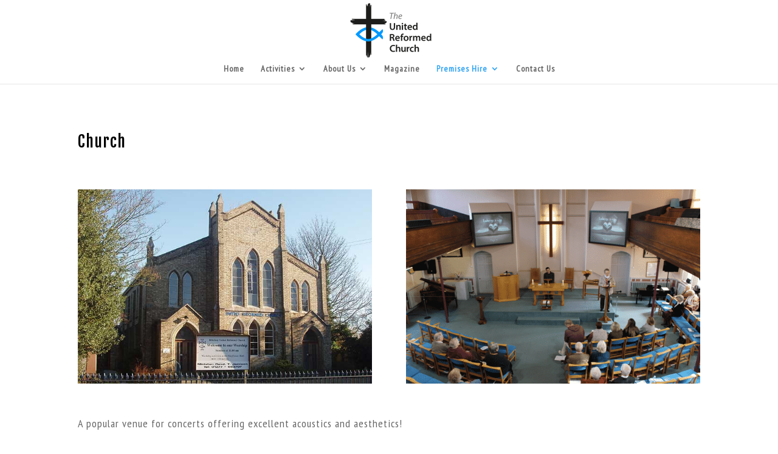

--- FILE ---
content_type: text/html; charset=UTF-8
request_url: http://www.billericayurc.org.uk/church/
body_size: 8192
content:
<!DOCTYPE html>
<html lang="en-GB">
<head>
	<meta charset="UTF-8" />
<meta http-equiv="X-UA-Compatible" content="IE=edge">
<script type="text/javascript">
var gform;gform||(document.addEventListener("gform_main_scripts_loaded",function(){gform.scriptsLoaded=!0}),window.addEventListener("DOMContentLoaded",function(){gform.domLoaded=!0}),gform={domLoaded:!1,scriptsLoaded:!1,initializeOnLoaded:function(o){gform.domLoaded&&gform.scriptsLoaded?o():!gform.domLoaded&&gform.scriptsLoaded?window.addEventListener("DOMContentLoaded",o):document.addEventListener("gform_main_scripts_loaded",o)},hooks:{action:{},filter:{}},addAction:function(o,n,r,t){gform.addHook("action",o,n,r,t)},addFilter:function(o,n,r,t){gform.addHook("filter",o,n,r,t)},doAction:function(o){gform.doHook("action",o,arguments)},applyFilters:function(o){return gform.doHook("filter",o,arguments)},removeAction:function(o,n){gform.removeHook("action",o,n)},removeFilter:function(o,n,r){gform.removeHook("filter",o,n,r)},addHook:function(o,n,r,t,i){null==gform.hooks[o][n]&&(gform.hooks[o][n]=[]);var e=gform.hooks[o][n];null==i&&(i=n+"_"+e.length),gform.hooks[o][n].push({tag:i,callable:r,priority:t=null==t?10:t})},doHook:function(n,o,r){var t;if(r=Array.prototype.slice.call(r,1),null!=gform.hooks[n][o]&&((o=gform.hooks[n][o]).sort(function(o,n){return o.priority-n.priority}),o.forEach(function(o){"function"!=typeof(t=o.callable)&&(t=window[t]),"action"==n?t.apply(null,r):r[0]=t.apply(null,r)})),"filter"==n)return r[0]},removeHook:function(o,n,t,i){var r;null!=gform.hooks[o][n]&&(r=(r=gform.hooks[o][n]).filter(function(o,n,r){return!!(null!=i&&i!=o.tag||null!=t&&t!=o.priority)}),gform.hooks[o][n]=r)}});
</script>

	<link rel="pingback" href="http://www.billericayurc.org.uk/xmlrpc.php" />

	

	<script>var et_site_url='http://www.billericayurc.org.uk';var et_post_id='100';function et_core_page_resource_fallback(a,b){"undefined"===typeof b&&(b=a.sheet.cssRules&&0===a.sheet.cssRules.length);b&&(a.onerror=null,a.onload=null,a.href?a.href=et_site_url+"/?et_core_page_resource="+a.id+et_post_id:a.src&&(a.src=et_site_url+"/?et_core_page_resource="+a.id+et_post_id))}
</script><title>Church - Billericay United Reformed Church</title><link rel="stylesheet" href="http://www.billericayurc.org.uk/wp-content/cache/min/1/43f9ef7d44a5dce1883e3eb4f4f6e4ce.css" media="all" data-minify="1" />
<meta name='robots' content='max-image-preview:large' />

<!-- This site is optimized with the Yoast SEO plugin v12.1 - https://yoast.com/wordpress/plugins/seo/ -->
<link rel="canonical" href="http://www.billericayurc.org.uk/church/" />
<meta property="og:locale" content="en_GB" />
<meta property="og:type" content="article" />
<meta property="og:title" content="Church - Billericay United Reformed Church" />
<meta property="og:url" content="http://www.billericayurc.org.uk/church/" />
<meta property="og:site_name" content="Billericay United Reformed Church" />
<meta property="og:image" content="http://www.billericayurc.org.uk/wp-content/uploads/2016/09/Exterior628x415.jpg" />
<meta property="og:image:width" content="628" />
<meta property="og:image:height" content="415" />
<meta name="twitter:card" content="summary" />
<meta name="twitter:title" content="Church - Billericay United Reformed Church" />
<meta name="twitter:image" content="http://www.billericayurc.org.uk/wp-content/uploads/2016/09/Exterior628x415.jpg" />
<script type='application/ld+json' class='yoast-schema-graph yoast-schema-graph--main'>{"@context":"https://schema.org","@graph":[{"@type":"Organization","@id":"http://www.billericayurc.org.uk/#organization","name":"Billericay URC","url":"http://www.billericayurc.org.uk/","sameAs":[],"logo":{"@type":"ImageObject","@id":"http://www.billericayurc.org.uk/#logo","url":"http://www.billericayurc.org.uk/wp-content/uploads/2017/04/LOGO-URCblue.png","width":663,"height":461,"caption":"Billericay URC"},"image":{"@id":"http://www.billericayurc.org.uk/#logo"}},{"@type":"WebSite","@id":"http://www.billericayurc.org.uk/#website","url":"http://www.billericayurc.org.uk/","name":"Billericay United Reformed Church","publisher":{"@id":"http://www.billericayurc.org.uk/#organization"},"potentialAction":{"@type":"SearchAction","target":"http://www.billericayurc.org.uk/?s={search_term_string}","query-input":"required name=search_term_string"}},{"@type":"ImageObject","@id":"http://www.billericayurc.org.uk/church/#primaryimage","url":"http://www.billericayurc.org.uk/wp-content/uploads/2016/09/Exterior628x415.jpg","width":628,"height":415},{"@type":"WebPage","@id":"http://www.billericayurc.org.uk/church/#webpage","url":"http://www.billericayurc.org.uk/church/","inLanguage":"en-GB","name":"Church - Billericay United Reformed Church","isPartOf":{"@id":"http://www.billericayurc.org.uk/#website"},"primaryImageOfPage":{"@id":"http://www.billericayurc.org.uk/church/#primaryimage"},"datePublished":"2017-04-05T17:55:54+01:00","dateModified":"2021-06-23T19:51:42+01:00"}]}</script>
<!-- / Yoast SEO plugin. -->

<link rel='dns-prefetch' href='//www.google.com' />
<link rel='dns-prefetch' href='//fonts.googleapis.com' />
<link href='https://fonts.gstatic.com' crossorigin rel='preconnect' />
<link rel="alternate" type="application/rss+xml" title="Billericay United Reformed Church &raquo; Feed" href="http://www.billericayurc.org.uk/feed/" />
<link rel="alternate" type="application/rss+xml" title="Billericay United Reformed Church &raquo; Comments Feed" href="http://www.billericayurc.org.uk/comments/feed/" />
<meta content="Billericay URC Child Theme v.1" name="generator"/><style type="text/css">
img.wp-smiley,
img.emoji {
	display: inline !important;
	border: none !important;
	box-shadow: none !important;
	height: 1em !important;
	width: 1em !important;
	margin: 0 .07em !important;
	vertical-align: -0.1em !important;
	background: none !important;
	padding: 0 !important;
}
</style>
	

<link rel='stylesheet' id='divi-fonts-css'  href='http://fonts.googleapis.com/css?family=Open+Sans:300italic,400italic,600italic,700italic,800italic,400,300,600,700,800&#038;subset=latin,latin-ext&#038;display=swap' type='text/css' media='all' />








<script type='text/javascript' src='http://www.billericayurc.org.uk/wp-includes/js/jquery/jquery.min.js?ver=3.6.0' id='jquery-core-js' defer></script>

<script type='text/javascript' defer='defer' src='http://www.billericayurc.org.uk/wp-content/plugins/gravityforms/js/jquery.json.min.js?ver=2.5.16' id='gform_json-js'></script>



<script type='text/javascript' defer='defer' src='https://www.google.com/recaptcha/api.js?hl=en&#038;ver=5.8.12#038;render=explicit' id='gform_recaptcha-js'></script>
<link rel="https://api.w.org/" href="http://www.billericayurc.org.uk/wp-json/" /><link rel="alternate" type="application/json" href="http://www.billericayurc.org.uk/wp-json/wp/v2/pages/100" /><link rel="EditURI" type="application/rsd+xml" title="RSD" href="http://www.billericayurc.org.uk/xmlrpc.php?rsd" />
<link rel="wlwmanifest" type="application/wlwmanifest+xml" href="http://www.billericayurc.org.uk/wp-includes/wlwmanifest.xml" /> 
<meta name="generator" content="WordPress 5.8.12" />
<link rel='shortlink' href='http://www.billericayurc.org.uk/?p=100' />
<script type="text/javascript">
(function(url){
	if(/(?:Chrome\/26\.0\.1410\.63 Safari\/537\.31|WordfenceTestMonBot)/.test(navigator.userAgent)){ return; }
	var addEvent = function(evt, handler) {
		if (window.addEventListener) {
			document.addEventListener(evt, handler, false);
		} else if (window.attachEvent) {
			document.attachEvent('on' + evt, handler);
		}
	};
	var removeEvent = function(evt, handler) {
		if (window.removeEventListener) {
			document.removeEventListener(evt, handler, false);
		} else if (window.detachEvent) {
			document.detachEvent('on' + evt, handler);
		}
	};
	var evts = 'contextmenu dblclick drag dragend dragenter dragleave dragover dragstart drop keydown keypress keyup mousedown mousemove mouseout mouseover mouseup mousewheel scroll'.split(' ');
	var logHuman = function() {
		if (window.wfLogHumanRan) { return; }
		window.wfLogHumanRan = true;
		var wfscr = document.createElement('script');
		wfscr.type = 'text/javascript';
		wfscr.async = true;
		wfscr.src = url + '&r=' + Math.random();
		(document.getElementsByTagName('head')[0]||document.getElementsByTagName('body')[0]).appendChild(wfscr);
		for (var i = 0; i < evts.length; i++) {
			removeEvent(evts[i], logHuman);
		}
	};
	for (var i = 0; i < evts.length; i++) {
		addEvent(evts[i], logHuman);
	}
})('//www.billericayurc.org.uk/?wordfence_lh=1&hid=78442A1987A179734C7540F494768FB7');
</script>


<meta name="viewport" content="width=device-width, initial-scale=1.0, maximum-scale=1.0, user-scalable=0" /><link rel="shortcut icon" href="/wp-content/uploads/2017/04/Favicon-64x64URC-LogoNoBacking.png" /><meta name="google-site-verification" content="MGMuh6D8RlNwl3otpM0FjhrYdsIx5WGX4wMt05GSGig"><noscript><style id="rocket-lazyload-nojs-css">.rll-youtube-player, [data-lazy-src]{display:none !important;}</style></noscript></head>
<body class="page-template-default page page-id-100 et_pb_button_helper_class et_fixed_nav et_show_nav et_hide_fixed_logo et_cover_background et_pb_gutter osx et_pb_gutters3 et_primary_nav_dropdown_animation_fade et_secondary_nav_dropdown_animation_fade et_pb_footer_columns1 et_header_style_centered et_pb_pagebuilder_layout et_full_width_page et_divi_theme et-db et_minified_js et_minified_css">
	<div id="page-container">

	
	
			<header id="main-header" data-height-onload="100">
			<div class="container clearfix et_menu_container">
							<div class="logo_container">
					<span class="logo_helper"></span>
					<a href="http://www.billericayurc.org.uk/">
						<img src="http://www.billericayurc.org.uk/wp-content/uploads/2017/10/URC-LOGO-blue144.png" alt="Billericay United Reformed Church" id="logo" data-height-percentage="100" />
					</a>
				</div>
							<div id="et-top-navigation" data-height="100" data-fixed-height="40">
											<nav id="top-menu-nav">
						<ul id="top-menu" class="nav"><li id="menu-item-117" class="menu-item menu-item-type-post_type menu-item-object-page menu-item-home menu-item-117"><a href="http://www.billericayurc.org.uk/">Home</a></li>
<li id="menu-item-115618" class="menu-item menu-item-type-custom menu-item-object-custom menu-item-has-children menu-item-115618"><a href="#">Activities</a>
<ul class="sub-menu">
	<li id="menu-item-116" class="menu-item menu-item-type-post_type menu-item-object-page menu-item-116"><a href="http://www.billericayurc.org.uk/worship/">Worship</a></li>
	<li id="menu-item-115" class="menu-item menu-item-type-post_type menu-item-object-page menu-item-115"><a href="http://www.billericayurc.org.uk/mayflower-hall-activities/">Mayflower Hall Activities</a></li>
</ul>
</li>
<li id="menu-item-115616" class="menu-item menu-item-type-custom menu-item-object-custom menu-item-has-children menu-item-115616"><a href="#">About Us</a>
<ul class="sub-menu">
	<li id="menu-item-113" class="menu-item menu-item-type-post_type menu-item-object-page menu-item-113"><a href="http://www.billericayurc.org.uk/about-billericay-urc/">About Billericay URC</a></li>
	<li id="menu-item-112" class="menu-item menu-item-type-post_type menu-item-object-page menu-item-112"><a href="http://www.billericayurc.org.uk/history/">History</a></li>
	<li id="menu-item-111" class="menu-item menu-item-type-post_type menu-item-object-page menu-item-111"><a href="http://www.billericayurc.org.uk/good-practice-policies/">Good Practice Policies</a></li>
</ul>
</li>
<li id="menu-item-109" class="menu-item menu-item-type-post_type menu-item-object-page menu-item-109"><a href="http://www.billericayurc.org.uk/magazine/">Magazine</a></li>
<li id="menu-item-115617" class="menu-item menu-item-type-custom menu-item-object-custom current-menu-ancestor current-menu-parent menu-item-has-children menu-item-115617"><a href="#">Premises Hire</a>
<ul class="sub-menu">
	<li id="menu-item-108" class="menu-item menu-item-type-post_type menu-item-object-page menu-item-108"><a href="http://www.billericayurc.org.uk/mayflower-hall/">Mayflower Hall</a></li>
	<li id="menu-item-107" class="menu-item menu-item-type-post_type menu-item-object-page menu-item-107"><a href="http://www.billericayurc.org.uk/kathleen-martin-room/">The Kathleen Martin Room</a></li>
	<li id="menu-item-106" class="menu-item menu-item-type-post_type menu-item-object-page current-menu-item page_item page-item-100 current_page_item menu-item-106"><a href="http://www.billericayurc.org.uk/church/" aria-current="page">Church</a></li>
</ul>
</li>
<li id="menu-item-104" class="menu-item menu-item-type-post_type menu-item-object-page menu-item-104"><a href="http://www.billericayurc.org.uk/contact-us/">Contact Us</a></li>
</ul>						</nav>
					
					
					
					
					<div id="et_mobile_nav_menu">
				<div class="mobile_nav closed">
					<span class="select_page">Select Page</span>
					<span class="mobile_menu_bar mobile_menu_bar_toggle"></span>
				</div>
			</div>				</div> <!-- #et-top-navigation -->
			</div> <!-- .container -->
			<div class="et_search_outer">
				<div class="container et_search_form_container">
					<form role="search" method="get" class="et-search-form" action="http://www.billericayurc.org.uk/">
					<input type="search" class="et-search-field" placeholder="Search &hellip;" value="" name="s" title="Search for:" />					</form>
					<span class="et_close_search_field"></span>
				</div>
			</div>
		</header> <!-- #main-header -->
			<div id="et-main-area">
	
<div id="main-content">


			
				<article id="post-100" class="post-100 page type-page status-publish has-post-thumbnail hentry">

				
					<div class="entry-content">
					<div id="et-boc" class="et-boc">
			
			<div class="et_builder_inner_content et_pb_gutters3"><div class="et_pb_section et_pb_section_0 et_section_regular">
				
				
				
				
					<div class="et_pb_row et_pb_row_0">
				<div class="et_pb_column et_pb_column_4_4 et_pb_column_0    et_pb_css_mix_blend_mode_passthrough et-last-child">
				
				
				<div class="et_pb_module et_pb_post_title et_pb_post_title_0 et_pb_bg_layout_light  et_pb_text_align_left"  >
				
				
				
				<div class="et_pb_title_container">
					<h1 class="entry-title">Church</h1>
				</div>
				
			</div>
			</div> <!-- .et_pb_column -->
				
				
			</div> <!-- .et_pb_row --><div class="et_pb_row et_pb_row_1">
				<div class="et_pb_column et_pb_column_1_2 et_pb_column_1    et_pb_css_mix_blend_mode_passthrough">
				
				
				<div class="et_pb_module et_pb_image et_pb_image_0 et_always_center_on_mobile">
				
				
				<span class="et_pb_image_wrap "><img src="data:image/svg+xml,%3Csvg%20xmlns='http://www.w3.org/2000/svg'%20viewBox='0%200%200%200'%3E%3C/svg%3E" alt="" data-lazy-src="http://www.billericayurc.org.uk/wp-content/uploads/2016/09/Exterior628x415.jpg" /><noscript><img src="http://www.billericayurc.org.uk/wp-content/uploads/2016/09/Exterior628x415.jpg" alt="" /></noscript></span>
			</div>
			</div> <!-- .et_pb_column --><div class="et_pb_column et_pb_column_1_2 et_pb_column_2    et_pb_css_mix_blend_mode_passthrough">
				
				
				<div class="et_pb_module et_pb_image et_pb_image_1 et_always_center_on_mobile">
				
				
				<span class="et_pb_image_wrap "><img src="data:image/svg+xml,%3Csvg%20xmlns='http://www.w3.org/2000/svg'%20viewBox='0%200%200%200'%3E%3C/svg%3E" alt="" data-lazy-src="http://www.billericayurc.org.uk/wp-content/uploads/2016/09/Interior.png" /><noscript><img src="http://www.billericayurc.org.uk/wp-content/uploads/2016/09/Interior.png" alt="" /></noscript></span>
			</div>
			</div> <!-- .et_pb_column -->
				
				
			</div> <!-- .et_pb_row --><div class="et_pb_row et_pb_row_2">
				<div class="et_pb_column et_pb_column_4_4 et_pb_column_3    et_pb_css_mix_blend_mode_passthrough et-last-child">
				
				
				<div class="et_pb_module et_pb_text et_pb_text_0 et_pb_bg_layout_light  et_pb_text_align_left">
				
				
				<div class="et_pb_text_inner">
					<p>
A popular venue for concerts offering excellent acoustics and aesthetics!</p>
				</div>
			</div> <!-- .et_pb_text -->
			</div> <!-- .et_pb_column -->
				
				
			</div> <!-- .et_pb_row --><div class="et_pb_row et_pb_row_3">
				<div class="et_pb_column et_pb_column_4_4 et_pb_column_4    et_pb_css_mix_blend_mode_passthrough et-last-child">
				
				
				<div class="et_pb_module et_pb_text et_pb_text_1 et_pb_bg_layout_light  et_pb_text_align_left">
				
				
				<div class="et_pb_text_inner">
					<h2>Hall &amp; Room Bookings</h2>
<p><span style="font-family: Arial, sans-serif;"><b>Contact by email: bookings@billericayurc.co.uk</b></span></p>
<p> </p>
<p>Or complete the form below:</p>
<p>
                <div class='gf_browser_chrome gform_wrapper gform_legacy_markup_wrapper' id='gform_wrapper_1' ><form method='post' enctype='multipart/form-data'  id='gform_1'  action='/church/' >
                        <div class='gform_body gform-body'><ul id='gform_fields_1' class='gform_fields top_label form_sublabel_below description_below'><li id="field_1_1" class="gfield gfield_contains_required field_sublabel_below field_description_below gfield_visibility_visible" ><label class='gfield_label gfield_label_before_complex'  >Name<span class="gfield_required"><span class="gfield_required gfield_required_asterisk">*</span></span></label><div class='ginput_complex ginput_container no_prefix has_first_name no_middle_name has_last_name no_suffix gf_name_has_2 ginput_container_name' id='input_1_1'>
                            
                            <span id='input_1_1_3_container' class='name_first' >
                                                    <input type='text' name='input_1.3' id='input_1_1_3' value=''   aria-required='true'     />
                                                    <label for='input_1_1_3' >First</label>
                                                </span>
                            
                            <span id='input_1_1_6_container' class='name_last' >
                                                    <input type='text' name='input_1.6' id='input_1_1_6' value=''   aria-required='true'     />
                                                    <label for='input_1_1_6' >Last</label>
                                                </span>
                            
                        </div></li><li id="field_1_2" class="gfield gf_left_half gfield_contains_required field_sublabel_below field_description_below gfield_visibility_visible" ><label class='gfield_label' for='input_1_2' >Phone<span class="gfield_required"><span class="gfield_required gfield_required_asterisk">*</span></span></label><div class='ginput_container ginput_container_phone'><input name='input_2' id='input_1_2' type='text' value='' class='medium'   aria-required="true" aria-invalid="false"   /></div></li><li id="field_1_3" class="gfield gf_right_half field_sublabel_below field_description_below gfield_visibility_visible" ><label class='gfield_label' for='input_1_3' >Email</label><div class='ginput_container ginput_container_email'>
                            <input name='input_3' id='input_1_3' type='text' value='' class='medium'     aria-invalid="false"  />
                        </div></li><li id="field_1_4" class="gfield field_sublabel_below field_description_below gfield_visibility_visible" ><label class='gfield_label' for='input_1_4' >I am interested in booking:</label><div class='ginput_container ginput_container_select'><select name='input_4' id='input_1_4' class='medium gfield_select'     aria-invalid="false" ><option value='The Mayflower Hall' >The Mayflower Hall</option><option value='The Livingstone Room' >The Livingstone Room</option><option value='The Kathleen Martin Hall' >The Kathleen Martin Hall</option><option value='The Church' >The Church</option></select></div></li><li id="field_1_5" class="gfield field_sublabel_below field_description_below gfield_visibility_visible" ><label class='gfield_label' for='input_1_5' >Comments</label><div class='ginput_container ginput_container_textarea'><textarea name='input_5' id='input_1_5' class='textarea medium'      aria-invalid="false"   rows='10' cols='50'></textarea></div></li><li id="field_1_6" class="gfield field_sublabel_below field_description_below gfield_visibility_visible" ><label class='gfield_label' for='input_1_6' >Confirm you&#039;re human...</label><div id='input_1_6' class='ginput_container ginput_recaptcha' data-sitekey='6LduHjcUAAAAAES98K-YZjIi3TwI6brih61DM_pm'  data-theme='light' data-tabindex='0'  data-badge=''></div></li></ul></div>
        <div class='gform_footer top_label'> <input type='submit' id='gform_submit_button_1' class='gform_button button' value='Submit'  onclick='if(window["gf_submitting_1"]){return false;}  window["gf_submitting_1"]=true;  ' onkeypress='if( event.keyCode == 13 ){ if(window["gf_submitting_1"]){return false;} window["gf_submitting_1"]=true;  jQuery("#gform_1").trigger("submit",[true]); }' /> 
            <input type='hidden' class='gform_hidden' name='is_submit_1' value='1' />
            <input type='hidden' class='gform_hidden' name='gform_submit' value='1' />
            
            <input type='hidden' class='gform_hidden' name='gform_unique_id' value='' />
            <input type='hidden' class='gform_hidden' name='state_1' value='WyJbXSIsIjAyZDNiMDc5Y2ViMTVmNzI4Nzk3Yjg0MDVjNjFhYTU1Il0=' />
            <input type='hidden' class='gform_hidden' name='gform_target_page_number_1' id='gform_target_page_number_1' value='0' />
            <input type='hidden' class='gform_hidden' name='gform_source_page_number_1' id='gform_source_page_number_1' value='1' />
            <input type='hidden' name='gform_field_values' value='' />
            
        </div>
                        </form>
                        </div></p>
				</div>
			</div> <!-- .et_pb_text -->
			</div> <!-- .et_pb_column -->
				
				
			</div> <!-- .et_pb_row -->
				
				
			</div> <!-- .et_pb_section -->			</div>
			
		</div>					</div> <!-- .entry-content -->

				
				</article> <!-- .et_pb_post -->

			

</div> <!-- #main-content -->


			<footer id="main-footer">
				

		
				<div id="et-footer-nav">
					<div class="container">
						<ul id="menu-footer-menu" class="bottom-nav"><li id="menu-item-115509" class="menu-item menu-item-type-post_type menu-item-object-page menu-item-115509"><a href="http://www.billericayurc.org.uk/terms-conditions/">Terms &#038; Conditions</a></li>
<li id="menu-item-115508" class="menu-item menu-item-type-post_type menu-item-object-page menu-item-115508"><a href="http://www.billericayurc.org.uk/privacy-policy/">Privacy Policy</a></li>
<li id="menu-item-115507" class="menu-item menu-item-type-post_type menu-item-object-page menu-item-115507"><a href="http://www.billericayurc.org.uk/cookie-policy/">Cookie Policy</a></li>
</ul>					</div>
				</div> <!-- #et-footer-nav -->

			
				<div id="footer-bottom">
					<div class="container clearfix">
				<div id="footer-info">
BILLERICAY UNITED REFORM CHURCH IS A CHRISTIAN CHURCH, REGISTERED CHARITY NO. XXXXXX AND HAS A CHILD PROTECTION POLICY<br>
COPYRIGHT © 2024 BILLERICAY URC | DESIGNED BY MAPLE MOON WEB DESIGN INC</div>					</div>	<!-- .container -->
				</div>
			</footer> <!-- #main-footer -->
		</div> <!-- #et-main-area -->


	</div> <!-- #page-container -->

		
	<script type='text/javascript' id='divi-custom-script-js-extra'>
/* <![CDATA[ */
var DIVI = {"item_count":"%d Item","items_count":"%d Items"};
var et_shortcodes_strings = {"previous":"Previous","next":"Next"};
var et_pb_custom = {"ajaxurl":"http:\/\/www.billericayurc.org.uk\/wp-admin\/admin-ajax.php","images_uri":"http:\/\/www.billericayurc.org.uk\/wp-content\/themes\/Divi\/images","builder_images_uri":"http:\/\/www.billericayurc.org.uk\/wp-content\/themes\/Divi\/includes\/builder\/images","et_frontend_nonce":"d9b55a4ad3","subscription_failed":"Please, check the fields below to make sure you entered the correct information.","et_ab_log_nonce":"64aa84a731","fill_message":"Please, fill in the following fields:","contact_error_message":"Please, fix the following errors:","invalid":"Invalid email","captcha":"Captcha","prev":"Prev","previous":"Previous","next":"Next","wrong_captcha":"You entered the wrong number in captcha.","ignore_waypoints":"no","is_divi_theme_used":"1","widget_search_selector":".widget_search","is_ab_testing_active":"","page_id":"100","unique_test_id":"","ab_bounce_rate":"5","is_cache_plugin_active":"yes","is_shortcode_tracking":"","tinymce_uri":""};
var et_pb_box_shadow_elements = [];
/* ]]> */
</script>



<script type='text/javascript' src='http://www.billericayurc.org.uk/wp-includes/js/dist/vendor/wp-polyfill.min.js?ver=3.15.0' id='wp-polyfill-js'></script>

<script type='text/javascript' src='http://www.billericayurc.org.uk/wp-includes/js/dist/hooks.min.js?ver=a7edae857aab69d69fa10d5aef23a5de' id='wp-hooks-js'></script>
<script type='text/javascript' src='http://www.billericayurc.org.uk/wp-includes/js/dist/i18n.min.js?ver=5f1269854226b4dd90450db411a12b79' id='wp-i18n-js'></script>

<script type='text/javascript' id='wp-a11y-js-translations'>
( function( domain, translations ) {
	var localeData = translations.locale_data[ domain ] || translations.locale_data.messages;
	localeData[""].domain = domain;
	wp.i18n.setLocaleData( localeData, domain );
} )( "default", {"translation-revision-date":"2025-10-08 12:56:03+0000","generator":"GlotPress\/4.0.1","domain":"messages","locale_data":{"messages":{"":{"domain":"messages","plural-forms":"nplurals=2; plural=n != 1;","lang":"en_GB"},"Notifications":["Notifications"]}},"comment":{"reference":"wp-includes\/js\/dist\/a11y.js"}} );
</script>




<script>window.lazyLoadOptions={elements_selector:"img[data-lazy-src],.rocket-lazyload,iframe[data-lazy-src]",data_src:"lazy-src",data_srcset:"lazy-srcset",data_sizes:"lazy-sizes",class_loading:"lazyloading",class_loaded:"lazyloaded",threshold:300,callback_loaded:function(element){if(element.tagName==="IFRAME"&&element.dataset.rocketLazyload=="fitvidscompatible"){if(element.classList.contains("lazyloaded")){if(typeof window.jQuery!="undefined"){if(jQuery.fn.fitVids){jQuery(element).parent().fitVids()}}}}}};window.addEventListener('LazyLoad::Initialized',function(e){var lazyLoadInstance=e.detail.instance;if(window.MutationObserver){var observer=new MutationObserver(function(mutations){var image_count=0;var iframe_count=0;var rocketlazy_count=0;mutations.forEach(function(mutation){for(i=0;i<mutation.addedNodes.length;i++){if(typeof mutation.addedNodes[i].getElementsByTagName!=='function'){continue}
if(typeof mutation.addedNodes[i].getElementsByClassName!=='function'){continue}
images=mutation.addedNodes[i].getElementsByTagName('img');is_image=mutation.addedNodes[i].tagName=="IMG";iframes=mutation.addedNodes[i].getElementsByTagName('iframe');is_iframe=mutation.addedNodes[i].tagName=="IFRAME";rocket_lazy=mutation.addedNodes[i].getElementsByClassName('rocket-lazyload');image_count+=images.length;iframe_count+=iframes.length;rocketlazy_count+=rocket_lazy.length;if(is_image){image_count+=1}
if(is_iframe){iframe_count+=1}}});if(image_count>0||iframe_count>0||rocketlazy_count>0){lazyLoadInstance.update()}});var b=document.getElementsByTagName("body")[0];var config={childList:!0,subtree:!0};observer.observe(b,config)}},!1)</script><script data-no-minify="1" async src="http://www.billericayurc.org.uk/wp-content/plugins/wp-rocket/assets/js/lazyload/16.1/lazyload.min.js"></script><script src="http://www.billericayurc.org.uk/wp-content/cache/min/1/da36c464e294788299126f69e564d766.js" data-minify="1" defer></script><script type="text/javascript">window.addEventListener('DOMContentLoaded', function() {
gform.initializeOnLoaded( function() { jQuery(document).on('gform_post_render', function(event, formId, currentPage){if(formId == 1) {} } );jQuery(document).bind('gform_post_conditional_logic', function(event, formId, fields, isInit){} ) } );
});</script><script type="text/javascript">window.addEventListener('DOMContentLoaded', function() {
gform.initializeOnLoaded( function() { jQuery(document).trigger('gform_post_render', [1, 1]) } );
});</script></body>
</html>

<!-- This website is like a Rocket, isn't it? Performance optimized by WP Rocket. Learn more: https://wp-rocket.me -->

--- FILE ---
content_type: text/html; charset=utf-8
request_url: https://www.google.com/recaptcha/api2/anchor?ar=1&k=6LduHjcUAAAAAES98K-YZjIi3TwI6brih61DM_pm&co=aHR0cDovL3d3dy5iaWxsZXJpY2F5dXJjLm9yZy51azo4MA..&hl=en&v=9TiwnJFHeuIw_s0wSd3fiKfN&theme=light&size=normal&anchor-ms=20000&execute-ms=30000&cb=moeaoi92d3s2
body_size: 49160
content:
<!DOCTYPE HTML><html dir="ltr" lang="en"><head><meta http-equiv="Content-Type" content="text/html; charset=UTF-8">
<meta http-equiv="X-UA-Compatible" content="IE=edge">
<title>reCAPTCHA</title>
<style type="text/css">
/* cyrillic-ext */
@font-face {
  font-family: 'Roboto';
  font-style: normal;
  font-weight: 400;
  font-stretch: 100%;
  src: url(//fonts.gstatic.com/s/roboto/v48/KFO7CnqEu92Fr1ME7kSn66aGLdTylUAMa3GUBHMdazTgWw.woff2) format('woff2');
  unicode-range: U+0460-052F, U+1C80-1C8A, U+20B4, U+2DE0-2DFF, U+A640-A69F, U+FE2E-FE2F;
}
/* cyrillic */
@font-face {
  font-family: 'Roboto';
  font-style: normal;
  font-weight: 400;
  font-stretch: 100%;
  src: url(//fonts.gstatic.com/s/roboto/v48/KFO7CnqEu92Fr1ME7kSn66aGLdTylUAMa3iUBHMdazTgWw.woff2) format('woff2');
  unicode-range: U+0301, U+0400-045F, U+0490-0491, U+04B0-04B1, U+2116;
}
/* greek-ext */
@font-face {
  font-family: 'Roboto';
  font-style: normal;
  font-weight: 400;
  font-stretch: 100%;
  src: url(//fonts.gstatic.com/s/roboto/v48/KFO7CnqEu92Fr1ME7kSn66aGLdTylUAMa3CUBHMdazTgWw.woff2) format('woff2');
  unicode-range: U+1F00-1FFF;
}
/* greek */
@font-face {
  font-family: 'Roboto';
  font-style: normal;
  font-weight: 400;
  font-stretch: 100%;
  src: url(//fonts.gstatic.com/s/roboto/v48/KFO7CnqEu92Fr1ME7kSn66aGLdTylUAMa3-UBHMdazTgWw.woff2) format('woff2');
  unicode-range: U+0370-0377, U+037A-037F, U+0384-038A, U+038C, U+038E-03A1, U+03A3-03FF;
}
/* math */
@font-face {
  font-family: 'Roboto';
  font-style: normal;
  font-weight: 400;
  font-stretch: 100%;
  src: url(//fonts.gstatic.com/s/roboto/v48/KFO7CnqEu92Fr1ME7kSn66aGLdTylUAMawCUBHMdazTgWw.woff2) format('woff2');
  unicode-range: U+0302-0303, U+0305, U+0307-0308, U+0310, U+0312, U+0315, U+031A, U+0326-0327, U+032C, U+032F-0330, U+0332-0333, U+0338, U+033A, U+0346, U+034D, U+0391-03A1, U+03A3-03A9, U+03B1-03C9, U+03D1, U+03D5-03D6, U+03F0-03F1, U+03F4-03F5, U+2016-2017, U+2034-2038, U+203C, U+2040, U+2043, U+2047, U+2050, U+2057, U+205F, U+2070-2071, U+2074-208E, U+2090-209C, U+20D0-20DC, U+20E1, U+20E5-20EF, U+2100-2112, U+2114-2115, U+2117-2121, U+2123-214F, U+2190, U+2192, U+2194-21AE, U+21B0-21E5, U+21F1-21F2, U+21F4-2211, U+2213-2214, U+2216-22FF, U+2308-230B, U+2310, U+2319, U+231C-2321, U+2336-237A, U+237C, U+2395, U+239B-23B7, U+23D0, U+23DC-23E1, U+2474-2475, U+25AF, U+25B3, U+25B7, U+25BD, U+25C1, U+25CA, U+25CC, U+25FB, U+266D-266F, U+27C0-27FF, U+2900-2AFF, U+2B0E-2B11, U+2B30-2B4C, U+2BFE, U+3030, U+FF5B, U+FF5D, U+1D400-1D7FF, U+1EE00-1EEFF;
}
/* symbols */
@font-face {
  font-family: 'Roboto';
  font-style: normal;
  font-weight: 400;
  font-stretch: 100%;
  src: url(//fonts.gstatic.com/s/roboto/v48/KFO7CnqEu92Fr1ME7kSn66aGLdTylUAMaxKUBHMdazTgWw.woff2) format('woff2');
  unicode-range: U+0001-000C, U+000E-001F, U+007F-009F, U+20DD-20E0, U+20E2-20E4, U+2150-218F, U+2190, U+2192, U+2194-2199, U+21AF, U+21E6-21F0, U+21F3, U+2218-2219, U+2299, U+22C4-22C6, U+2300-243F, U+2440-244A, U+2460-24FF, U+25A0-27BF, U+2800-28FF, U+2921-2922, U+2981, U+29BF, U+29EB, U+2B00-2BFF, U+4DC0-4DFF, U+FFF9-FFFB, U+10140-1018E, U+10190-1019C, U+101A0, U+101D0-101FD, U+102E0-102FB, U+10E60-10E7E, U+1D2C0-1D2D3, U+1D2E0-1D37F, U+1F000-1F0FF, U+1F100-1F1AD, U+1F1E6-1F1FF, U+1F30D-1F30F, U+1F315, U+1F31C, U+1F31E, U+1F320-1F32C, U+1F336, U+1F378, U+1F37D, U+1F382, U+1F393-1F39F, U+1F3A7-1F3A8, U+1F3AC-1F3AF, U+1F3C2, U+1F3C4-1F3C6, U+1F3CA-1F3CE, U+1F3D4-1F3E0, U+1F3ED, U+1F3F1-1F3F3, U+1F3F5-1F3F7, U+1F408, U+1F415, U+1F41F, U+1F426, U+1F43F, U+1F441-1F442, U+1F444, U+1F446-1F449, U+1F44C-1F44E, U+1F453, U+1F46A, U+1F47D, U+1F4A3, U+1F4B0, U+1F4B3, U+1F4B9, U+1F4BB, U+1F4BF, U+1F4C8-1F4CB, U+1F4D6, U+1F4DA, U+1F4DF, U+1F4E3-1F4E6, U+1F4EA-1F4ED, U+1F4F7, U+1F4F9-1F4FB, U+1F4FD-1F4FE, U+1F503, U+1F507-1F50B, U+1F50D, U+1F512-1F513, U+1F53E-1F54A, U+1F54F-1F5FA, U+1F610, U+1F650-1F67F, U+1F687, U+1F68D, U+1F691, U+1F694, U+1F698, U+1F6AD, U+1F6B2, U+1F6B9-1F6BA, U+1F6BC, U+1F6C6-1F6CF, U+1F6D3-1F6D7, U+1F6E0-1F6EA, U+1F6F0-1F6F3, U+1F6F7-1F6FC, U+1F700-1F7FF, U+1F800-1F80B, U+1F810-1F847, U+1F850-1F859, U+1F860-1F887, U+1F890-1F8AD, U+1F8B0-1F8BB, U+1F8C0-1F8C1, U+1F900-1F90B, U+1F93B, U+1F946, U+1F984, U+1F996, U+1F9E9, U+1FA00-1FA6F, U+1FA70-1FA7C, U+1FA80-1FA89, U+1FA8F-1FAC6, U+1FACE-1FADC, U+1FADF-1FAE9, U+1FAF0-1FAF8, U+1FB00-1FBFF;
}
/* vietnamese */
@font-face {
  font-family: 'Roboto';
  font-style: normal;
  font-weight: 400;
  font-stretch: 100%;
  src: url(//fonts.gstatic.com/s/roboto/v48/KFO7CnqEu92Fr1ME7kSn66aGLdTylUAMa3OUBHMdazTgWw.woff2) format('woff2');
  unicode-range: U+0102-0103, U+0110-0111, U+0128-0129, U+0168-0169, U+01A0-01A1, U+01AF-01B0, U+0300-0301, U+0303-0304, U+0308-0309, U+0323, U+0329, U+1EA0-1EF9, U+20AB;
}
/* latin-ext */
@font-face {
  font-family: 'Roboto';
  font-style: normal;
  font-weight: 400;
  font-stretch: 100%;
  src: url(//fonts.gstatic.com/s/roboto/v48/KFO7CnqEu92Fr1ME7kSn66aGLdTylUAMa3KUBHMdazTgWw.woff2) format('woff2');
  unicode-range: U+0100-02BA, U+02BD-02C5, U+02C7-02CC, U+02CE-02D7, U+02DD-02FF, U+0304, U+0308, U+0329, U+1D00-1DBF, U+1E00-1E9F, U+1EF2-1EFF, U+2020, U+20A0-20AB, U+20AD-20C0, U+2113, U+2C60-2C7F, U+A720-A7FF;
}
/* latin */
@font-face {
  font-family: 'Roboto';
  font-style: normal;
  font-weight: 400;
  font-stretch: 100%;
  src: url(//fonts.gstatic.com/s/roboto/v48/KFO7CnqEu92Fr1ME7kSn66aGLdTylUAMa3yUBHMdazQ.woff2) format('woff2');
  unicode-range: U+0000-00FF, U+0131, U+0152-0153, U+02BB-02BC, U+02C6, U+02DA, U+02DC, U+0304, U+0308, U+0329, U+2000-206F, U+20AC, U+2122, U+2191, U+2193, U+2212, U+2215, U+FEFF, U+FFFD;
}
/* cyrillic-ext */
@font-face {
  font-family: 'Roboto';
  font-style: normal;
  font-weight: 500;
  font-stretch: 100%;
  src: url(//fonts.gstatic.com/s/roboto/v48/KFO7CnqEu92Fr1ME7kSn66aGLdTylUAMa3GUBHMdazTgWw.woff2) format('woff2');
  unicode-range: U+0460-052F, U+1C80-1C8A, U+20B4, U+2DE0-2DFF, U+A640-A69F, U+FE2E-FE2F;
}
/* cyrillic */
@font-face {
  font-family: 'Roboto';
  font-style: normal;
  font-weight: 500;
  font-stretch: 100%;
  src: url(//fonts.gstatic.com/s/roboto/v48/KFO7CnqEu92Fr1ME7kSn66aGLdTylUAMa3iUBHMdazTgWw.woff2) format('woff2');
  unicode-range: U+0301, U+0400-045F, U+0490-0491, U+04B0-04B1, U+2116;
}
/* greek-ext */
@font-face {
  font-family: 'Roboto';
  font-style: normal;
  font-weight: 500;
  font-stretch: 100%;
  src: url(//fonts.gstatic.com/s/roboto/v48/KFO7CnqEu92Fr1ME7kSn66aGLdTylUAMa3CUBHMdazTgWw.woff2) format('woff2');
  unicode-range: U+1F00-1FFF;
}
/* greek */
@font-face {
  font-family: 'Roboto';
  font-style: normal;
  font-weight: 500;
  font-stretch: 100%;
  src: url(//fonts.gstatic.com/s/roboto/v48/KFO7CnqEu92Fr1ME7kSn66aGLdTylUAMa3-UBHMdazTgWw.woff2) format('woff2');
  unicode-range: U+0370-0377, U+037A-037F, U+0384-038A, U+038C, U+038E-03A1, U+03A3-03FF;
}
/* math */
@font-face {
  font-family: 'Roboto';
  font-style: normal;
  font-weight: 500;
  font-stretch: 100%;
  src: url(//fonts.gstatic.com/s/roboto/v48/KFO7CnqEu92Fr1ME7kSn66aGLdTylUAMawCUBHMdazTgWw.woff2) format('woff2');
  unicode-range: U+0302-0303, U+0305, U+0307-0308, U+0310, U+0312, U+0315, U+031A, U+0326-0327, U+032C, U+032F-0330, U+0332-0333, U+0338, U+033A, U+0346, U+034D, U+0391-03A1, U+03A3-03A9, U+03B1-03C9, U+03D1, U+03D5-03D6, U+03F0-03F1, U+03F4-03F5, U+2016-2017, U+2034-2038, U+203C, U+2040, U+2043, U+2047, U+2050, U+2057, U+205F, U+2070-2071, U+2074-208E, U+2090-209C, U+20D0-20DC, U+20E1, U+20E5-20EF, U+2100-2112, U+2114-2115, U+2117-2121, U+2123-214F, U+2190, U+2192, U+2194-21AE, U+21B0-21E5, U+21F1-21F2, U+21F4-2211, U+2213-2214, U+2216-22FF, U+2308-230B, U+2310, U+2319, U+231C-2321, U+2336-237A, U+237C, U+2395, U+239B-23B7, U+23D0, U+23DC-23E1, U+2474-2475, U+25AF, U+25B3, U+25B7, U+25BD, U+25C1, U+25CA, U+25CC, U+25FB, U+266D-266F, U+27C0-27FF, U+2900-2AFF, U+2B0E-2B11, U+2B30-2B4C, U+2BFE, U+3030, U+FF5B, U+FF5D, U+1D400-1D7FF, U+1EE00-1EEFF;
}
/* symbols */
@font-face {
  font-family: 'Roboto';
  font-style: normal;
  font-weight: 500;
  font-stretch: 100%;
  src: url(//fonts.gstatic.com/s/roboto/v48/KFO7CnqEu92Fr1ME7kSn66aGLdTylUAMaxKUBHMdazTgWw.woff2) format('woff2');
  unicode-range: U+0001-000C, U+000E-001F, U+007F-009F, U+20DD-20E0, U+20E2-20E4, U+2150-218F, U+2190, U+2192, U+2194-2199, U+21AF, U+21E6-21F0, U+21F3, U+2218-2219, U+2299, U+22C4-22C6, U+2300-243F, U+2440-244A, U+2460-24FF, U+25A0-27BF, U+2800-28FF, U+2921-2922, U+2981, U+29BF, U+29EB, U+2B00-2BFF, U+4DC0-4DFF, U+FFF9-FFFB, U+10140-1018E, U+10190-1019C, U+101A0, U+101D0-101FD, U+102E0-102FB, U+10E60-10E7E, U+1D2C0-1D2D3, U+1D2E0-1D37F, U+1F000-1F0FF, U+1F100-1F1AD, U+1F1E6-1F1FF, U+1F30D-1F30F, U+1F315, U+1F31C, U+1F31E, U+1F320-1F32C, U+1F336, U+1F378, U+1F37D, U+1F382, U+1F393-1F39F, U+1F3A7-1F3A8, U+1F3AC-1F3AF, U+1F3C2, U+1F3C4-1F3C6, U+1F3CA-1F3CE, U+1F3D4-1F3E0, U+1F3ED, U+1F3F1-1F3F3, U+1F3F5-1F3F7, U+1F408, U+1F415, U+1F41F, U+1F426, U+1F43F, U+1F441-1F442, U+1F444, U+1F446-1F449, U+1F44C-1F44E, U+1F453, U+1F46A, U+1F47D, U+1F4A3, U+1F4B0, U+1F4B3, U+1F4B9, U+1F4BB, U+1F4BF, U+1F4C8-1F4CB, U+1F4D6, U+1F4DA, U+1F4DF, U+1F4E3-1F4E6, U+1F4EA-1F4ED, U+1F4F7, U+1F4F9-1F4FB, U+1F4FD-1F4FE, U+1F503, U+1F507-1F50B, U+1F50D, U+1F512-1F513, U+1F53E-1F54A, U+1F54F-1F5FA, U+1F610, U+1F650-1F67F, U+1F687, U+1F68D, U+1F691, U+1F694, U+1F698, U+1F6AD, U+1F6B2, U+1F6B9-1F6BA, U+1F6BC, U+1F6C6-1F6CF, U+1F6D3-1F6D7, U+1F6E0-1F6EA, U+1F6F0-1F6F3, U+1F6F7-1F6FC, U+1F700-1F7FF, U+1F800-1F80B, U+1F810-1F847, U+1F850-1F859, U+1F860-1F887, U+1F890-1F8AD, U+1F8B0-1F8BB, U+1F8C0-1F8C1, U+1F900-1F90B, U+1F93B, U+1F946, U+1F984, U+1F996, U+1F9E9, U+1FA00-1FA6F, U+1FA70-1FA7C, U+1FA80-1FA89, U+1FA8F-1FAC6, U+1FACE-1FADC, U+1FADF-1FAE9, U+1FAF0-1FAF8, U+1FB00-1FBFF;
}
/* vietnamese */
@font-face {
  font-family: 'Roboto';
  font-style: normal;
  font-weight: 500;
  font-stretch: 100%;
  src: url(//fonts.gstatic.com/s/roboto/v48/KFO7CnqEu92Fr1ME7kSn66aGLdTylUAMa3OUBHMdazTgWw.woff2) format('woff2');
  unicode-range: U+0102-0103, U+0110-0111, U+0128-0129, U+0168-0169, U+01A0-01A1, U+01AF-01B0, U+0300-0301, U+0303-0304, U+0308-0309, U+0323, U+0329, U+1EA0-1EF9, U+20AB;
}
/* latin-ext */
@font-face {
  font-family: 'Roboto';
  font-style: normal;
  font-weight: 500;
  font-stretch: 100%;
  src: url(//fonts.gstatic.com/s/roboto/v48/KFO7CnqEu92Fr1ME7kSn66aGLdTylUAMa3KUBHMdazTgWw.woff2) format('woff2');
  unicode-range: U+0100-02BA, U+02BD-02C5, U+02C7-02CC, U+02CE-02D7, U+02DD-02FF, U+0304, U+0308, U+0329, U+1D00-1DBF, U+1E00-1E9F, U+1EF2-1EFF, U+2020, U+20A0-20AB, U+20AD-20C0, U+2113, U+2C60-2C7F, U+A720-A7FF;
}
/* latin */
@font-face {
  font-family: 'Roboto';
  font-style: normal;
  font-weight: 500;
  font-stretch: 100%;
  src: url(//fonts.gstatic.com/s/roboto/v48/KFO7CnqEu92Fr1ME7kSn66aGLdTylUAMa3yUBHMdazQ.woff2) format('woff2');
  unicode-range: U+0000-00FF, U+0131, U+0152-0153, U+02BB-02BC, U+02C6, U+02DA, U+02DC, U+0304, U+0308, U+0329, U+2000-206F, U+20AC, U+2122, U+2191, U+2193, U+2212, U+2215, U+FEFF, U+FFFD;
}
/* cyrillic-ext */
@font-face {
  font-family: 'Roboto';
  font-style: normal;
  font-weight: 900;
  font-stretch: 100%;
  src: url(//fonts.gstatic.com/s/roboto/v48/KFO7CnqEu92Fr1ME7kSn66aGLdTylUAMa3GUBHMdazTgWw.woff2) format('woff2');
  unicode-range: U+0460-052F, U+1C80-1C8A, U+20B4, U+2DE0-2DFF, U+A640-A69F, U+FE2E-FE2F;
}
/* cyrillic */
@font-face {
  font-family: 'Roboto';
  font-style: normal;
  font-weight: 900;
  font-stretch: 100%;
  src: url(//fonts.gstatic.com/s/roboto/v48/KFO7CnqEu92Fr1ME7kSn66aGLdTylUAMa3iUBHMdazTgWw.woff2) format('woff2');
  unicode-range: U+0301, U+0400-045F, U+0490-0491, U+04B0-04B1, U+2116;
}
/* greek-ext */
@font-face {
  font-family: 'Roboto';
  font-style: normal;
  font-weight: 900;
  font-stretch: 100%;
  src: url(//fonts.gstatic.com/s/roboto/v48/KFO7CnqEu92Fr1ME7kSn66aGLdTylUAMa3CUBHMdazTgWw.woff2) format('woff2');
  unicode-range: U+1F00-1FFF;
}
/* greek */
@font-face {
  font-family: 'Roboto';
  font-style: normal;
  font-weight: 900;
  font-stretch: 100%;
  src: url(//fonts.gstatic.com/s/roboto/v48/KFO7CnqEu92Fr1ME7kSn66aGLdTylUAMa3-UBHMdazTgWw.woff2) format('woff2');
  unicode-range: U+0370-0377, U+037A-037F, U+0384-038A, U+038C, U+038E-03A1, U+03A3-03FF;
}
/* math */
@font-face {
  font-family: 'Roboto';
  font-style: normal;
  font-weight: 900;
  font-stretch: 100%;
  src: url(//fonts.gstatic.com/s/roboto/v48/KFO7CnqEu92Fr1ME7kSn66aGLdTylUAMawCUBHMdazTgWw.woff2) format('woff2');
  unicode-range: U+0302-0303, U+0305, U+0307-0308, U+0310, U+0312, U+0315, U+031A, U+0326-0327, U+032C, U+032F-0330, U+0332-0333, U+0338, U+033A, U+0346, U+034D, U+0391-03A1, U+03A3-03A9, U+03B1-03C9, U+03D1, U+03D5-03D6, U+03F0-03F1, U+03F4-03F5, U+2016-2017, U+2034-2038, U+203C, U+2040, U+2043, U+2047, U+2050, U+2057, U+205F, U+2070-2071, U+2074-208E, U+2090-209C, U+20D0-20DC, U+20E1, U+20E5-20EF, U+2100-2112, U+2114-2115, U+2117-2121, U+2123-214F, U+2190, U+2192, U+2194-21AE, U+21B0-21E5, U+21F1-21F2, U+21F4-2211, U+2213-2214, U+2216-22FF, U+2308-230B, U+2310, U+2319, U+231C-2321, U+2336-237A, U+237C, U+2395, U+239B-23B7, U+23D0, U+23DC-23E1, U+2474-2475, U+25AF, U+25B3, U+25B7, U+25BD, U+25C1, U+25CA, U+25CC, U+25FB, U+266D-266F, U+27C0-27FF, U+2900-2AFF, U+2B0E-2B11, U+2B30-2B4C, U+2BFE, U+3030, U+FF5B, U+FF5D, U+1D400-1D7FF, U+1EE00-1EEFF;
}
/* symbols */
@font-face {
  font-family: 'Roboto';
  font-style: normal;
  font-weight: 900;
  font-stretch: 100%;
  src: url(//fonts.gstatic.com/s/roboto/v48/KFO7CnqEu92Fr1ME7kSn66aGLdTylUAMaxKUBHMdazTgWw.woff2) format('woff2');
  unicode-range: U+0001-000C, U+000E-001F, U+007F-009F, U+20DD-20E0, U+20E2-20E4, U+2150-218F, U+2190, U+2192, U+2194-2199, U+21AF, U+21E6-21F0, U+21F3, U+2218-2219, U+2299, U+22C4-22C6, U+2300-243F, U+2440-244A, U+2460-24FF, U+25A0-27BF, U+2800-28FF, U+2921-2922, U+2981, U+29BF, U+29EB, U+2B00-2BFF, U+4DC0-4DFF, U+FFF9-FFFB, U+10140-1018E, U+10190-1019C, U+101A0, U+101D0-101FD, U+102E0-102FB, U+10E60-10E7E, U+1D2C0-1D2D3, U+1D2E0-1D37F, U+1F000-1F0FF, U+1F100-1F1AD, U+1F1E6-1F1FF, U+1F30D-1F30F, U+1F315, U+1F31C, U+1F31E, U+1F320-1F32C, U+1F336, U+1F378, U+1F37D, U+1F382, U+1F393-1F39F, U+1F3A7-1F3A8, U+1F3AC-1F3AF, U+1F3C2, U+1F3C4-1F3C6, U+1F3CA-1F3CE, U+1F3D4-1F3E0, U+1F3ED, U+1F3F1-1F3F3, U+1F3F5-1F3F7, U+1F408, U+1F415, U+1F41F, U+1F426, U+1F43F, U+1F441-1F442, U+1F444, U+1F446-1F449, U+1F44C-1F44E, U+1F453, U+1F46A, U+1F47D, U+1F4A3, U+1F4B0, U+1F4B3, U+1F4B9, U+1F4BB, U+1F4BF, U+1F4C8-1F4CB, U+1F4D6, U+1F4DA, U+1F4DF, U+1F4E3-1F4E6, U+1F4EA-1F4ED, U+1F4F7, U+1F4F9-1F4FB, U+1F4FD-1F4FE, U+1F503, U+1F507-1F50B, U+1F50D, U+1F512-1F513, U+1F53E-1F54A, U+1F54F-1F5FA, U+1F610, U+1F650-1F67F, U+1F687, U+1F68D, U+1F691, U+1F694, U+1F698, U+1F6AD, U+1F6B2, U+1F6B9-1F6BA, U+1F6BC, U+1F6C6-1F6CF, U+1F6D3-1F6D7, U+1F6E0-1F6EA, U+1F6F0-1F6F3, U+1F6F7-1F6FC, U+1F700-1F7FF, U+1F800-1F80B, U+1F810-1F847, U+1F850-1F859, U+1F860-1F887, U+1F890-1F8AD, U+1F8B0-1F8BB, U+1F8C0-1F8C1, U+1F900-1F90B, U+1F93B, U+1F946, U+1F984, U+1F996, U+1F9E9, U+1FA00-1FA6F, U+1FA70-1FA7C, U+1FA80-1FA89, U+1FA8F-1FAC6, U+1FACE-1FADC, U+1FADF-1FAE9, U+1FAF0-1FAF8, U+1FB00-1FBFF;
}
/* vietnamese */
@font-face {
  font-family: 'Roboto';
  font-style: normal;
  font-weight: 900;
  font-stretch: 100%;
  src: url(//fonts.gstatic.com/s/roboto/v48/KFO7CnqEu92Fr1ME7kSn66aGLdTylUAMa3OUBHMdazTgWw.woff2) format('woff2');
  unicode-range: U+0102-0103, U+0110-0111, U+0128-0129, U+0168-0169, U+01A0-01A1, U+01AF-01B0, U+0300-0301, U+0303-0304, U+0308-0309, U+0323, U+0329, U+1EA0-1EF9, U+20AB;
}
/* latin-ext */
@font-face {
  font-family: 'Roboto';
  font-style: normal;
  font-weight: 900;
  font-stretch: 100%;
  src: url(//fonts.gstatic.com/s/roboto/v48/KFO7CnqEu92Fr1ME7kSn66aGLdTylUAMa3KUBHMdazTgWw.woff2) format('woff2');
  unicode-range: U+0100-02BA, U+02BD-02C5, U+02C7-02CC, U+02CE-02D7, U+02DD-02FF, U+0304, U+0308, U+0329, U+1D00-1DBF, U+1E00-1E9F, U+1EF2-1EFF, U+2020, U+20A0-20AB, U+20AD-20C0, U+2113, U+2C60-2C7F, U+A720-A7FF;
}
/* latin */
@font-face {
  font-family: 'Roboto';
  font-style: normal;
  font-weight: 900;
  font-stretch: 100%;
  src: url(//fonts.gstatic.com/s/roboto/v48/KFO7CnqEu92Fr1ME7kSn66aGLdTylUAMa3yUBHMdazQ.woff2) format('woff2');
  unicode-range: U+0000-00FF, U+0131, U+0152-0153, U+02BB-02BC, U+02C6, U+02DA, U+02DC, U+0304, U+0308, U+0329, U+2000-206F, U+20AC, U+2122, U+2191, U+2193, U+2212, U+2215, U+FEFF, U+FFFD;
}

</style>
<link rel="stylesheet" type="text/css" href="https://www.gstatic.com/recaptcha/releases/9TiwnJFHeuIw_s0wSd3fiKfN/styles__ltr.css">
<script nonce="j3OLmx1slRuNYcz2ncUZLQ" type="text/javascript">window['__recaptcha_api'] = 'https://www.google.com/recaptcha/api2/';</script>
<script type="text/javascript" src="https://www.gstatic.com/recaptcha/releases/9TiwnJFHeuIw_s0wSd3fiKfN/recaptcha__en.js" nonce="j3OLmx1slRuNYcz2ncUZLQ">
      
    </script></head>
<body><div id="rc-anchor-alert" class="rc-anchor-alert"></div>
<input type="hidden" id="recaptcha-token" value="[base64]">
<script type="text/javascript" nonce="j3OLmx1slRuNYcz2ncUZLQ">
      recaptcha.anchor.Main.init("[\x22ainput\x22,[\x22bgdata\x22,\x22\x22,\[base64]/[base64]/bmV3IFpbdF0obVswXSk6Sz09Mj9uZXcgWlt0XShtWzBdLG1bMV0pOks9PTM/bmV3IFpbdF0obVswXSxtWzFdLG1bMl0pOks9PTQ/[base64]/[base64]/[base64]/[base64]/[base64]/[base64]/[base64]/[base64]/[base64]/[base64]/[base64]/[base64]/[base64]/[base64]\\u003d\\u003d\x22,\[base64]\\u003d\\u003d\x22,\x22wrvDoMK0woDDvFfCjS9Nay3CpcO9aDw9wrdhwo9Sw5bDnRdTNMKHVnQgXUPCqMKvworDrGVCwoEyI3oiHjRbw7FMBgMow6hYw4c+ZxJywrXDgsKsw4/ChsKHwoVjBsOwwqvCucKZLhPDl0nCmMOEP8OaZMOFw5HDm8K4Vjtdcl/CrG4+HMOfZ8KCZ2gnTGUjwqRswqvCscK8fTYXAcKFwqTDvMOUNsO0wqPDuMKTFH/Dsll0w7QaH15Vw4Zuw7LDg8KJEcK2Yyc3ZcK7wqoEa2dHRWzDt8OWw5Eew4bDnhjDjwYYbXdOwrxYwqDDjMOuwpk9wq/CoQrCoMOGEsO7w7rDqsOyQBvDshvDvMOkwpUrcgM6w6g+wq5Aw6XCj3bDuz83KcOldz5ewozCgS/CkMOVO8K5AsOLMMKiw5vCr8KQw6BpGw1vw4PDpcOEw7fDn8KYw4AwbMK1fcOBw79wwoPDgXHCjsK3w5/[base64]/DuQrCqsO2wrFIw4rDpX/DtDMew4RNEMKHccKFcWrDusK+wrcqH8KVXywacsKVwrJsw4vCmWnDh8O8w70HAE4tw6ASVWJ1w6JLcsOwGHPDj8KQU3LCkMKxP8KvMCvCgB/[base64]/DiSopw5bClkwOw5BKBnvChj3CnXLCjcOtUMOAIMOsZcOQMDJMBl4bwpYgPMK1w5/[base64]/[base64]/ClGFuwoQsVsKtwoXDpyTDicKLwrZVwrnDnwA0woMJw4DDu1XDrnnDusOrw4fCgCTDpsKHw5/CqMOfwqY/w6/DtiNqSkJkwoxkX8KISMKXPMOtwr5TbQPCjlXDjifDssKjO0fDhsKawqjChTIww5vCncOSHhPConBgU8KuTSXDpGQ9MXZ1CcOPL2E5bHbDpWLDg3LDksKhw5fDnMO+S8OgOVnDvsKFXGRuBcKhw65/MAvDl1FmNMKQw5LCpMOEVcO6wq7ColjDusOCw5s+wqLDjxHDpcOuw6RMwpEPwqnDuMKfNsKmw7FQwovDv0HDqDFGw4TDsRLCkhHDjMOnDsOqXMO7LnBEwopowrwEwr/[base64]/CpMKgBXQJwqZpwr5vdcKLY8OlwqwZwq7Cn8OYw7Iuwo1hwrc3OyLDiHHCvcKBHUFswqPDsDzCnsK+woE1LsOTw6DCt3s3XMKmOnHChsOVT8OMw5Qvw6Izw68vw4MYEcOgWnFMwqI3wp/[base64]/CmQJHwqzDrUFHUMKkXlzCh2nDjcKHcMOceGvDg8OwKsK/e8KBwoPDjyw5LzrDn1swwphHwo/[base64]/esK2wq3DsDfCocONKsO2WmlTwp7CrnPCpcKMwp7Dh8KPQcKRwovCsHNGSsKuw5/DvMOcWMObw7rDsMOOH8Ksw6pJw7BJMTAFeMKMRcKfw4YowophwqQ9RDBRfkfDnx7Dp8KLwpkyw6sVwrnDpn5XFETClBgBIMOXMXs3WcKOFcKHwr/CvcOJw6LDgl0GY8O/wq3CvsOBSQrDvjgqw4TDn8O1BcOZB0Nkw6zDqHhhBxQNwqs2wqEPbcO6I8KYRSLDtMOfb3bDrsOXHXjDnMOKCy9wGTYUe8KCwoI8End0w5VtKw7Ch3x1IitgYnFVWRPDrcO/wonDn8K2L8OdBTDCswXDmsO4b8KvwpzDjAguFhQpw7vDjcOsREvDrsOowp52bcOXw5kUwonCtBPCtsOiZF1SDSsDZcKkQFwuw7XCkivDii/CnizCiMOiw4HDrlp9fzYnwozDok4gwoRew4swI8KlGArCisKIacOlwrRJXMKhw6fChcO3QT/ClcOYwqBfw7rCu8O/TwQILsKzwovDgsKfw6s6eGlBPA9BwpHClcKUwqDDoMK9VMOvKsOcwpHDpsO7TFlwwpx8w5xqUwxOwqDCtmHChQl2KsOMw5AXYQluwrvDo8KUIkzCqkkoVWB2dMKEP8K9wrnCkcK0w6ESCMKWwrHDqcOFwrQqCGkof8KZw6BDe8KqIT/CuHHDrHJTWcOnw4DDjHocdGsowoHDn1sgw6nDhFEdYGENAMOwdQhBw4fChWXCisKhccKAw7PCu3pqwow9YmsLayLCg8OAw6JFwpbDocKZPVlpY8KYZSbCtmvDvcKlXlsUNG7CncKMBx5yWh0/[base64]/DjHxuw5/CgwLDr8KDfMKNJlg9wprCoMKFwqTDtsO5w6rDjcOswrrDusOcwoPDhFHClXYKw6gxwpLDpEbCv8KqG2wBdzsTw54eOnRDwo0WAsOlJVlwCBzCk8OGwr3Co8KwwoI1w650w50meGDDmCXDrcKXA2F4woBqAsOkSsKmw7EyNcKew5dzwpVSXEE6w4kLw6kUQMO/[base64]/w4oIwrMjCBxoQxQ+LMKFw5DCiRTDsCElMTjCpMKHw4vCjMKwwqjDncOWciUZw7FiNMOgFxrDmsKfw5gRw5rCtcO/U8KSw5TCpFAnwpfCkcOVw6ZhGjJqwq/DoMKmYidiQ3LDmcONwpTDhidxKMKTwqLDqcO9woXCksKKLR7CpE3DmMOmP8OVw4tJd24EYRzDpkdMwoDDlnEiYcOtwo7CtMOaew0kwocAwq/[base64]/DhCHCn8OpwqbDjMKReMOccVsiw59yJUptS8KgPFnCuMOYO8KXw4NCAB3DuGIjBW/CgsKUw7QPF8K2VxQPw6QHwqUTw75Kw63DjG/Cu8KCeiA+Q8KGWsO1eMKcfFNUwqPDl1MBw4slcCjCjsO7wpUCWkdTwoc8w4fCqsKSIMKWJBQwd0fCo8OGUMO7ScKeaF0KRkbDo8KKEsOKw4LCgHLDnF9uJFHDsGBOZTY3wpLCjjXCkULDj3nDncK/[base64]/[base64]/DmsOKCMKOwrnDq8OEFCpFSEoyw7rCuAwPwqTDtsO3wrnCicKADHzDq1R8UFIlw4/[base64]/Dg8KDOsOew5fCkzDChinDojUhwo4uf8OEwq3DocKtw57DtxvCqAMgGsKvbhpGw5DDpsKxYsOhw6t2w6FLwqrDmWHCv8OiAMOXXm5AwrQcw4siYUoxwrBVw5PCmhYUw5ICU8OOwpHDo8OKwpZNQcOPTRJhwpkzVcO+w47DiB7DkFo/dyV5wqA5wpPDjcK4w4PDg8KUw6bClcKvUcOvwpTDkncyGsKqa8KRwrhsw4jDjMOUVlrDtMOjGCHCusODeMOkFzx9wrjCigzDjGnDhMK1w5vDjsK4IHh6fcOOw6A0GmlYwr/[base64]/DlsK2CQnDvMKMD8OgU2PCgV9rIx7ChQbChHxbasOIRmBnw7PDuQzDtcOLwqQew7JPwqTDqMOyw5x8QGbCu8ONwofDq0vDusK2YcKjw5jDlFjCvEjDn8OKw7/Dsj9CM8KNCgTCixPDnsO3w7rCjUkLKBrDl0rDnMO+UMOqw5TDkTvChivCklttw7rCg8OvZ3TCg2Ajb0PCm8O/cMKlIE/DjwfDmcKHW8OxOMOZw5HDs1kzw5PDq8K2Mxg7w5DDnzrDlWxdwotHwrHDn01tJFLCthzDgTIKLCHDnRfCnAjDq23DtFYONz8YcljDoVxbP2Fhw55+a8OeaWo9W1/[base64]/CkjkRcQvCrMKQVmYOw7zDsHrDgxDDt3low4XCksOwwrXDmRRXw6cva8OuB8O0w7nCpMOYX8Oia8KSwo3DjMKdIMOmPcOgBMOswpnCpMK2w4EQwq/DpSN5w4o/wr9ew4opwpLDpjzDugbDqsOgw6XCmDEFw6rCu8OlZFA8wpLDuX/DlBrDhUbCr2ZGwpFVw5c9wqJyIjRmRmVGO8KoHcOrwqoJw5/[base64]/wpAUSRTDkMOBw4jDgcKmNcKwwpB4w6PDsWbDpClyNnx+wpXDsMO1w4jCncKiwooAwoReMcK/RWrCpsKywrk/wrjCojXCgXYMwpDDmmweJcOjw5DCjxxGw4IqY8KrwpVwfyt9XkRwQMKFPnk0HcOfwqYmdnBLw71cwoDDvsKEVMKpw4bDi0HChcKDEsOywrFKNMKMw50ZwrIMeMOkOMO/SEnCikPDuHjCr8K+SMOUwo5zWsKzwrcQVcOpOsOTXHrDocODHR7Cmi/DtcODXCjCgQRxwqsfwq7Cn8OcIwrDrsKDw5khw7vCkW7CoAHCuMK/[base64]/[base64]/w67ChsKqw4QlVwcSwqbDpynCo8KUYlVDKVDCnh7DrR0PSwoowqPDl3J4XMKiRcKtBgLCicOew5bCuRTDkMOmLFHDosKMwqlkw5YyJSNOdArDr8OpP8OFbEF5EMOnwqFvwqHDowrDo30iwpzCmsKNBcKNM2nDjjI2w48BwqnDoMKwD1/DuFokEsOPw6rCqcKGX8OPwrTDu0fDj08dXcK1MBF3ecONdcKyw49YwowHwrXDgcKCw6TCoisCw7zCjQ96UsOJw7llL8KdZUsmQMOSw4fDuMOqw5LCmXfCnsK+wrfDiF/[base64]/CuzFnTsORwoA6w6pJwqfDogbClsKeD0fDg8Knwrx6w6kIUcO3woHCmV92B8KwwqxecFPCsgh6w6/DvyHDgsKrGMKWW8OACcOQwrcjwoLCucOmfMOQwpLCgsOaVWYuwp8mwqPDpMOySsOvw7tWwpvDmcKtwoIsR3rDjMKJe8O5H8OxaVB8w4NqaVUHwq/Dv8KPw7Z9SsKERsOQNsKJwq/DoFLCvWdlw7vDmsO6wozDgQPDhDQLw4dsGzrClyApZMOPw5QPw5XDs8KfcxEPCMOXDcORwpTDnMKOw6zCocOqCy/DnsONQsK0w6rDqDfCqcKcBGx2wrkJwq7DicKYw6U1DcKSNE/[base64]/w61VfTYcw5PCoTjDhUbCmsOZwp1kDsOFIylFw6l0Y8OQwp4kQMO5w6UgwrfDhmLCt8OwKMO2DMKyJ8KKfsK9RsOKwrM+PRfDjXDCsRUhwp9hwrYqMmRkE8KADMOIGcOSKMOTTMOUw63CsWvCvcK8wpEOUsOrDsKzw4MGCMOKbMOOwp/DjwEuwqMWYynDvcK1OsOcNMOrw7MFw7vCkcKmJwgEJMKBE8OjJcKGPDJqFcKrw4PCqSrDoMKywphGF8K1G18vRMOXwrTCssKzSMOww7VBFMKdw4wfI23DrU3CicOPwp5DU8K0w5QUHwx9wo4gAcOwP8Orw4I9SMKaFmUkwr/CrcOfwrpewojDr8KJAgnCk2/CqHU9GsKGw7oHwpjCmWsScHoZN2wMwrkmFx5UKcOfZGQMTSLCkcKrEsORwpXDlsKYw5TDiSIhO8KTwpfDnwxkAMOUw55HTl/[base64]/Cp8KcMcK+w4ILw4nDmzw5QRnCkMOKBmYwF8OoLBN0MijDswnDh8OXw7LDuyotYB9zEXnCiMKcfcOzbx4Rw4wGIsOpwqpmTsK1RMOmw4NGRyR7w5nDtsO6aAnDpcKGw5F+w6jDk8KVw6bCoGTDsMOxw7FgKsK6GUTCmcK5wpjDvhxxX8KUwoF3w4TDqAsSwo/DvcK5w7TCncO0woc2wpjCgsOEw5sxIhl0VRcIYRPCnSBIHWAsVAI1wpMCw6h/csOJw6EPFz/DusOHAMKwwrREw64Ow7zDvcKkZSUSIUvDlhUhwoDDjBsYw57DmMOyEMKwMkbDtcOUfHzDrmsmdEHDtcKdw54dTcOZwqIRw4hDwr8uw4LDjsKpVMOMwqIJw4p3XcKvCMKGw7nDrMKLCHVKw7rCr1kcKWJRTcKybhwxwpnCv0HChSNsE8K/QMKaMTDCk1TCiMOBw6vCjMK8w7ksOgDCnEJrw4dXfBFWDMKAVxxmCE3Dj248A0J+YH15RGogNj/DmTcnfMOww4t6w6nCmcOxKsOaw5w/w6NwW2DCkMOTwrdRGkvCkG10w5/DgcK3C8OwwqRyCsONwrXDvMOww6HDuQfCnMOCw6BjazfDoMKfc8K8I8KcehdnJBtqKS3Cv8K5w4XCpA/DpsKDwrVvf8OJw4tAPcKZe8OqF8KsC3zDohjDrMKfUEfCm8KpEmYxTMKEAhFcbcOYBjvDrMKdw4kUw53CpMKewpcUwpINwqHDpUfDjUrDrMKqPsKqBz/Dk8KPLRrCvMOsMMKcw5Usw7tdd2s7w4UiOADCj8KXw7zDmHBFwoRjasOJHcOTCsKUwogZKmt0w5vDo8KTHMKYw5HChcOEJWdQe8OfwqbDp8OIwqzCtMKMTF/Cp8OywqzCiGPDonTDoi09DDvCm8Otw5MfHMKLwqFAN8OsGcOUw7UeE0/CqQjDiVnDs0PCiMOoHQTCgTQ/w5XDhgzCkcOvWW5vw57CkMOPw4IBwrJtEncoV0Yqc8KIw4Nswqo0w7zDoz9Kwrcsw51cwqsNwqXCscK5PcOhGnlHCMKLwq5fLcOdw6jDmMKMwoRXKsODwqpxEENEf8OqcgPCgsKrwrZPw5Yew7TDm8OFOMOQYHfDr8OAwrYCNsK/BSAGRcOOZgxTJUFRK8KBQg/CgE/ChAlvEEXCrmYowpN3wpdxw6nCl8K2wrLCocKUPcKqLH/[base64]/Cv8K8w53DpF7CiSYDOsOAPXvCkkbDtXABGsK3Aygfw5dbFTl3I8ODwqPCl8KRU8KNwojDmnQbwpIiwo7ClDHDiMOZwphGw5fDuB7DoybDlVtQWcO9PWbCiQvDjR/ClMOzw6gDw4nCs8OxZQjDgDtmw7xiWcK9LE7CoR0QQGbDu8KcWF54wopmw7NfwoEVwq1ESMKoFsOsw7wGwpYKB8KuNsO1wogOwrvDlwhawp59wqXDgMK0w5LCuz1cwp/CiMONIMONw6XCnsOdw6xgVGkgA8OOEsOyJhQuwrMbD8OJwqTDsRAyBAPCg8O4wql7LMKfY13DqcK2TEZvwpcrw4fDlWnCtWhWLwjCocO9I8KiwrhbWix6RiJ/csK5w790OcOHOMOZRTgaw4bDlMKZwqA3GmrClTzCr8KzahdUaMKLPTfCq3rCtUFWQSw2w7bCicKKwpbCgVjDtcOqwo8YfcK/w77CnHbCscK5VMKtw68zGcKbwo3DnVHDnRLCjcKpwp3CjwPDtMKzQ8Olw6/[base64]/Cn1/DicOFw4/CszzChcOiwpsfwoVgwrp7wqtGasO5f1/Cl8O5PmoKGcKVwrYFPE1vwpxzwqzDgjJIMcO5w7EWw7t2H8O3d8KxwpDDtMKablHCqQLCrE7DucOHI8KywpkaED3DsizCocORwrvClcKPw6DDrVHCn8OIw4fDq8OiwqrCqcOIAsKQeXMaLxXCh8O2w6nDk01kdBNsGMOtBTAmwrDDhRrDpsOHwqDDg8Okw7/DvDPDlx0pwqDDlEXDq009wrfCisKUPcK/w6TDu8OQw4QOw5Z6w4jCrWMgw49Sw7BRZsKvwrvDlsOgEMKSwoHCjQvCkcKvwpfCoMKfdGzDqcOpw4QZw4Row5Ylw5U7w7DCsgrCu8Kkwp/DisK7w5/CgsOmwq9Bw7rDknzDuS0DwoPDsHLCisOUXFwdWAPCo1vCoF9RIlVEwp/CqMKdw7rCqcK3DMOHWWV0w5h+woMQw7TDs8KNw5ZTDsO2clU7asO2w60ww5AYYAcrw5wbVcOdw6M8wrjDvMKCw6s1w4LDgsOjZcOQBsOtRMOiw7HDhsONwqITVhwCckwDCcKnw6fDtcKiwqjChcOow4lmwpwLEU4YfRLCsAllw5kOQcO0w5vCrS/DnMKWfCPCj8OtwpPCkcKWYcO/w6HDrMO1w6/Cp13Cql83wpvDjMONwrg9w7oPw7TCsMK6w4w6V8KuC8O4X8Ojw4TDpmQ0R0MAw6LCqTs0wqzCocOWw4A/[base64]/woDCscO/[base64]/[base64]/[base64]/w5RqwpDCsRrDlHVELgJMw7TCrMO/[base64]/[base64]/T1DDq8OSZsOCwqLCmzTDvTFYwqXCicKSw4XCuVvDiQHChcKDPsK0IGYaH8KQw43Do8K+wpoSw4jDp8O0e8OGw7J3wpkbcjrDusKrw5MMXi1ywoVHNBrCl3HCjy/CoT0Iw5ESVsKUwoPDsiJGwrhsaX3Drz3CksKhAXxyw74PTMKSwoMoQ8K7w6U6InnDr2LDoxhgwpfDtsK5w6k+w5J0CBjDlMO/woDDsV0+wpLDjQTChMOmfSR+w5dmDMOVw69sEcOxasKrBsKXwrrCv8K7wplQPsKpw5sCVALCkXNQIzHDvFpudcK9Q8O0OCMdw651wrPDsMO3dcO/w77Dg8OqY8KyesKpQsOmwrHDjmPCvxMLHUwkw4rCosKgCMK6w5PCh8KwPns3cHBhEsOHS3XDuMO+JW7ChHI6f8KdwpLCucOQw4h3V8KeE8KCwrsYw5EtRS/DucOuw5zCu8Ovemsdwql1woHCt8OHMcKoBMKwMMObPcKIJUEOwqcofnYjEyvCmltew4HDqTsWwoRsDT5nVcOaGsKow6I3P8KeITMZwo0FQcOqwporRsKvw71Ow4Y2KD7DrcOsw5JTKsO+w5prRsOxZxjCmQ/CiknChyLCrhDCkylLecO4b8OMw4kEKToVMsKeworCkRg0fcKzw4lMLcKIOcOHwrISwrs+wqIewprDomjCnMOjOsOWHMOuED/[base64]/Cohknw4HDuBrClyTCo0ZEwrnCqMK7wpdZw45WO8Kub0zCjcKsJsO/wrvDiR8zwoHDgMK7UgcYB8KyPEQAE8OYX0nChMKbw4vDjk12GSwQw4rCsMOPw7tEwpDDiAnCpAY9wq/CuTcSw6tUbhl2ZQHCksOsw5rCv8KPwqFsHALDtHhAwrUyU8KHYsOmwrfClBpWQmXCtj3Dv2ckwrpvw5nDjXhwUH8CF8ORwo4fw5dkwqdLw6PDsQbDvhPCoMKaw7zCq1YsNcOPwpnClUooZMOWwp3DnsKLw7bCsX7CkRFxS8K+OsO0PcKLw6HCjMKyBw8rwrHDl8O/JX8lDsOCPyfCmzs7w4BWAkh0TMOHUG/DtVPCj8OIAMO1dSjCtAFzT8OjIcKIw4rCvQVyXcONw4HCo8KowqTCjWZFw6IjN8OWw6gJX3jDhBNdNUdpw6QSwqA1esKFHxlFc8KfLm/Dk2BgRMO1w70swqfCnMOCdcKMw6HDkMK6wrceGi3CjsKxwq3Cpj/[base64]/Cn0lrDsO0wqIzwptxB1zCocK9S1zDhydKesKzT2bDjlbDqCbCggURGMKsdsO2w63Co8K6wp7CvcKMR8Ocw7fCq03DijnDkhV1wqBFw6hkw5BULMKNw7fDvMOkLcKRwoXCrgDDgMOxcMOvw5TCgMOJw5/[base64]/CmsKewprDi0TCosKzIgFxalLDncOlw6IHBD82w73Du1p+ZsKuw7YWR8KqWWzDoTHCiX/DpUEJK2rDosOmwrZOFsOUKR3CkMKXEnVdwrDDucKZwq/DhHrDpHVSw6NydcK/H8OfTD9MwoLCrBjDjsOQJnrDrmpMwq/DnsKWwoARLMOTdF3CjMOpbEbCi0RZccOhIMKbwqzDmcKWRMKcdMOlL3QkwobCj8OJwoTDr8KZfD3DqMO/[base64]/Di3nDpsKaOiIfwq8UwpoXKMO1w7FdZG/DngAlw7wRYMOMdWjCpRDCpCrCiWRvKsKLG8KCWsOqIsOQS8Oew5YDO1ZXNSfClcOrZTTCocK/[base64]/Cn8KYTsKpwonCicOIw7ZmwpoUB8OZD8KMH8OtwprCk8KDw5XDmlbCiRvDnsOTTMKUw57Cr8KDUMOuwoQLHjvClTPDoXQTwpXCghBawrrDusOWDMO8YsOUcgHDoXPCnMOBO8OOw4tbwojCs8KJwqbDhxtyPMOzDkHDmi/DjG3CvnvCuXkvwrVAHcK/w73CmsKCw79WO3rCn1gbF1DDp8K9X8KcYGhiw40pAMO8ecOrw4nCo8KsNFDDrMKLw5LDoDJcwrHCusKcN8OMT8ObAT7CrMO1dsOdcxIiw6QTwpDCqMO7I8KeO8OCwoLCgTrCi0gMw7/DnQDDhh5lwovCrSMOw7lxUW0Bw6MCw6ROMELDkxPDosKaw6zCvjvCgsKLM8O3IhN1DsKhY8OEwrbDh1fCqcO0PsKCHT3CtcK7wq7DssKdDg/DiMOGdMKJwptgwrXDt8OkwqHCh8KbfB7DhnHCq8KEw4pEwojCgMKnHRgrDi5QwpXCgRFbBwHDm2htwqPCssKcw61IVsOYw7tYwopEwrsZVDfClcKYwqkwVcKXwo0gbMKEwrl9wr7CjztqFcOewrvCsMO/[base64]/w4nCk8O1w7HDsgjDhjTDukLDvFvDgsKvejfCh10JK8Khw7N1w7DCh2XDlsObO3jCpVrDp8O8f8OFNMKZwqHCtFojw7w/wpEdEcKtwppKwqvDtGrDhsOrAmzCtwF2ZsOMIXHDgxAlC0JGYMKewr/[base64]/DrsOGw6cvw7vCkMOTO8KPwqpVecKdSlfCpSDCh1/CnnVyw5ANagdIGgTDmQQwO8O1woNKw5nCusOAwpfDg24cacO3dcOiR1RXJ8OUw7gYwoLCqDBQwp93wqNBwoPCgT9RO1FYJcKQwoPDlz/CucKFwq7CpHLDtjnDhxg5wp/DlGNQwp/DtxM/Q8OLSUAoPsKWW8KuBn/DqcKXIMKVwpzDvsK0ZhhNwocLZQdYwqV+wqDCi8KRw4XDshLCvcKvw69yEMOEFmXDn8OrfCciwp3CmXDDucK/McK/B0MpZhHDgMOrw7jCnUDCvyzDtMOSwpYfdcO1wrjDq2bCiwMlwoJmKsKuwqTCssKMw53Du8OBTw3Du8OgQT/CoRFzH8KkwrA0L0MFHTcnw6Bkw5IGZlwowqnDnMOXNXDCuwo1ZcO2aHLDjsKuYsObwqghNnjDucK/W2PCvMOgJwFiPcOsGsKfBsKUwpHCosOTw7d/esOHCcOSwpsaKU3DhsKKIHfCnQdlw6Ybw69CKlrCgGZ8wp0VNBzCr3rCssODwqUqw5d8G8OjUMKZTsOIS8Ofw4jCt8OBw7DCl1kzw7ELOVtfcQdGBMKSYcKiLsKZfcKLQwNQw6NFw4LCmcKvHcOLRMOlwqVKJsOSwqMPw5XCtMO/w6NnwrwwwrvDiwA/Xw3DjsOaYMKwwobDv8KfEcKjecOSNxvDhMKdw47CpDxXwp/Dr8KMFcOFw64xCMOWw4rCgiZWH2YUwogfEnvDh3dFw7vCk8Kcwq5ywp7DrMOswr/CjsKwKmDClE3CkCzDh8KEw54fccKWXMO4wq9ZLk/CjFfCgiE+wr5FMQDCt8Kcw4fDqzQlKRljwpcYwpNGwq08Gm/DhVvCv3duwqg+w4Uww5A7w7jDqXTDgMKKwoLDosKDWhUQw7HCgSPDm8KOwpHCsRXDpWV4UWpkw7TDqx3DmxhKCsOcXMO3w6ceMMOKw6DCnMKYEsOkf3lQNCgCb8KYScK0wrM/G3jCr8KwwoEPFD4qw58odyzCi3HCk1tmw4nDlcOaNzXCkwUhRcOnLsOQw5PDtz03w4dqw5DCgwFuOMO+woHCssOWwpHDosKYwrJ/JcKTwpYVwrLDjyJTcXgNMsKkwobDrMOIwqXCnMOiNn8ZXFZFLcK4wpVUwrUKwqbDp8Olw5/[base64]/wrHCvkE3dQXCklLDl8Ksw4zCpMK8DcOsw78zKsOew7zDksOQAC/ClUjCnTYJw4nDpwbDp8KRDAlpH23Ct8OabsKYdCrCpg7Cn8KywoU1wpnDsAXDhmMuw43DnkPDoy7DusOqDcKhwqjDmHEuClfDgmdOC8OtYMOqWwQjJXTCp0UsbkXChT4hw71AwrvCqsO1ccOwwrrChcOBwr7ComFXD8K4Vm/CiAEzw7vCs8K4cF80Z8Kbwpg7w4UAMQXDg8KYQMKlZWDCr2fDmcKew5dlHFsFbHJCw5l+wqZWwrnDocKFw5vCsjnCjQYXaMKgw4QCCjjCocOOwqJJMydrwrsOVMKNXQbCryYzwoLCqg3CozRmWDdQKyzCtSEVwr/DjsOwLzV2J8KAwohOW8KQw4vDnFJ/[base64]/[base64]/QETCtXrDgRvDojF+aMKfwokiw73ClMKZw4rChHPCiX90VixDLVZ2esKBPRBGw6HDtsKfDQIXIsOJKmRowqPDtcOkwpkzw4nDhl7DvT3Dn8KnBGPCjnp3CEdYJFICw7ILw4/CjFnCpsOtw6/CqVEKw7/Cu0AWw5PClSo6fhzCnUjDhMKJw70Ew5HCtsOiw5nDoMKsw5d4TQgZPMKpFV4vw7XCvsOsKMOVAsOuBcOxw4fCtTY9DcODcMOQwolKw5nCmRbDlALDtsKCwoHChSl8HsKNVWohJzrCpcOwwpUqw5XCscKDIFnCqyoBE8OJw7tCw4Iewqp4wqvDg8KDSX/[base64]/VTnChcOVKUHDl2PDhzXDgyHDhhFKJsKJZ1Q2w43DusKow75gwrFZJsO9QDvDmCHCmsKPwqhtXm7Dt8ODwrE0b8OfwpXCtMKJbsONwoDCqScxwojDqRd5BMOWwpfCmcOaE8K+AMOxw5YtVcKNw4RdUsOuwpvDtD/CucKiJEPCosKZYcOwP8O1w7vDkMOrcgfDi8OkwpjCqcOyVMKWwq/DucOkw7lVwpQhIy0Yw5lgZ1ksfgzDmDvDrMOJBsOZUsOVw5ZRLsO9C8KOw6gjwo/[base64]/wo12w7g0DsKuEcOzwp/DsnEWw48vwr/CtnUjwqLCjsKMXS7CvMOmKcO+WEQcBQjCmHB9w6fDjMOPV8OSwr3DlsOTEyIrw6NcwqE0d8O4JcKAPzIIB8OuSGUewpsJK8Oswp/[base64]/CksKfw61FNgjDgMO+NQvCjS4fE2B6AMKaNsKwdsOtw6zCgzjChcOXw7zDvF8bGCRaw4PDnMKTKsKpUMK+w5gawo3Cj8KQX8Olwr44w5bDsxUEB359w57DrVUFCMOTw7oDw4PDm8OAMW5sMMO3YBvCn0XDvMOIC8KHOx/[base64]/Cq8KWwq1vKsKew7jDkkvCpMOxO2olwqLDilQaIcKiw6Azw78cWcOYflhCHkxZw4s+wo7CogBWw7LCqcKGUzzCmcKRwobDtcKHwp7CrMKswphswoR9w7rDp21EwqTDhUtCw6PDlMKlwoo6w6zCpyUJw6jCvXDCnMKCwq4Kw4sGQMOQLhB/wpHCniLDvX7DuQbCokvCh8ORc1J6wpBZw7PCrRTDjsOVw6MNwpdbAMOKwrvDqcKyw7jCjC0sworDisOiSAAVw5zCryZUT0lxw4PCtBIUF0jCqibCgDLChMOSwqfDrUfDkHPDjMK4IkoUwpnCqsKQwq3DvsO0FsK3woMcZgLDhxIawoXDh1ELScK3b8KgEinCqMO/OsOXQcKWwp1Gw4/DomzChsOWCsKNa8OfwrMsPcOow7NbwqnDgsOHU3YmdcKrw4RjR8KDLGHDosO7wpddecOCw5zCjATCsAg9wqMPwq55e8KleMKhEzDDsRpKZsKkwrPDscKRw7bDjsKKw7/Dqy/[base64]/Dj17DugjCn0rCt8OnLMKFw4hUw6zDsMO5B8OgOT4QE8KaXxZSSsOfI8K2bsOOPcKYwrPDsHTDhMKuw7bChmjDiH1DUGLCk3YNw403wrUgwofCsl/[base64]/CsGHCosKuGcOgMsOxZGzClcKUb8OCKGrDiBLDmcK2NMOSwpLDghImbxUcwrLDiMKEw6PDiMOOwonCtMOlaQd/wrnCuEDDgMK2wpYkS2XCgMOaTiV8w6zDv8K7w6QSw7/[base64]/GGlRPHFwG1NFwr7DmHYfTsOsw4Bew5o+YsOQGMO7PMOUw7jDisKLdMO+w4LCo8OzwrwYwo1gwrc6cMO0Qi1nwqjDq8O4wofCt8O9wqjDtFjCsnfDlsOrwr5FwpfCk8K/VcKkwocmbsOew7nDoyQ4G8K6w7osw7cHwqTDs8K8wpFdFcK5dcK3woDDkHrCtELDvUFTSA8zH0HCusKTEcO+BSBgK1HDrAcjFD8xwr4kOXXCtC5UAgvCsSNXwqV2wolQO8OmScO4wqbDj8OQHsKew4M5PCgse8K/wqLDr8KowoRyw4sHw7zDkcKnWcOCwqMZR8KAwp4Cw7/CjsOFw5JkLMKeMMOhV8OKw5Ibw5o4w4p9w4DDjTYJw4/CkcKGw5d5csKUIg/CtMKLTQ/Cr0PDnsOjwrbCsTBww6DDgsOrZsK0PcKHwqIpVGVEw7fDnsOWwqEUalHDj8KOwpDDhF8/w6PDisOLVlzDl8O0By3ClcOUOiHCu2YdwqPCugHDh3EIw6ZlY8KGLE1jwpPCg8KOw43Dr8KXw6rDsz5wGsKqw6rCmsKRHVt8w6TDiGFow4bDhWlBw5jDmsOCBWzDhWfCicKUL19Qw4jCvcOew7sswpfCrMOKwo9Yw4/CvcKVBUJfSiJeL8KUw6rCuGVuwqcEO3HCtMOCasOWOMOCcghEwojDkRV+wrPCjDDDrsOgw542fcOqwo94ZMKIdMKQw4ZXw7HDjMKLXBzCiMKBw5DDusOfwrjDocKXXjM4wq8Jfk7DncK3wpTCt8Orw7DCpMO4w5fCmynDjH9IwrbDn8KDHQt9Tx/[base64]/[base64]/Ci8KaccO1E8OWesKhwoMlK2FcVG/CnivCsXJ4wpHDg2JCK8KBw7vDq8KiwppLw5tjw5nDjcKdwqDDhsOWdcK1w4DDoMKOwrMGSD3CkcK1wq3CkMOcN0TDisOdwpjDrcKzIgnDujEjwrNyO8Kjwr/[base64]/CmMKcwq3Cg8OaI8OOGTPCuhU4w7jDiU7DuMOCw4oXwojCpMKyPQrDkxM6wpXDjH5dYw/DgsOUwokew63ChANmBMK5w6J0wpfDncK7wqHDm0YVw6/Ci8KOwrl5wpQYBcOow5PCjMKnFMO/[base64]/ChV3Dmz9+EDDClsKmw4TDgg3DuUxTWMOgw65nE8KFwo9xw4TCtMODaxYGwqjDsErDhUnCl1nDjiF3E8OfDcOYwr56w4jDhAhtwqvCr8OSw4vCsTfCqAtNOifCqcO2w6UAEEJKU8Oew43DjADDpyhwagHDqcKmw5zCjcOSQcOUwrfCry5pw7x/eFsLAH3DksOCN8KGwqR0w6/CiC7DsU/[base64]/CosOCTMOtw5Aew5VswoMkFipAw5tew4ZSMsO+FHFRwrDDssORw7LDjsK1dBnDjSrDtinDrF3CusKTGcOdMhfDlsOKHMKHw41BHCzDrVjDvQXChVQdwqPCsipCw6nCpcKaw7JBwp5Rc3jDlMKbw4Z/Ii4qScKKwo3Cg8KeAsODM8Kzwr4Ca8Ozw5XCp8O1PAZ0wpPCpR5McjMkw6TCmMOQSMOsawzCkVV9wqcRE2XCnsORwohjaiVDIcOSwrEcU8KHAsKiwodOw7x/YiXCogtew4bCicK2LiQDwqAhwqMecsK5w7nDjnTDicKdRMOnworCoCh0KDzDjsOowq7DuWTDlWcbw5hFIF/Cm8OBwpNhG8OwKsKaB1lVw5TDn1cVw75wQnXDj8OgAGhWwpdMw4LCncO/w4VOwqjCoMOyFcK5wpkAMg1cOmZMasOlYMOawpgBw44Pw4pAYMO3RyliETQYw4LDvynDs8O/[base64]/CkcKIw5HDviBEw53Dk8OgSQJfL8K/eWfDiBXCg3vCtsKAfcOsw6nDqcK4DgjCvMKjwqwQF8KVw4zDiWfCtMKkamnDlXDCslvDtHXDssOfw7tNw7XCogTDhGohwohcw6hGD8Oac8OIw4MvwpVswo/DjGPDmWBIw4fDsQLDiQ/DuBdfwq3DrcKnwqFpURvCognCgMOBwocYwovDn8KOwpLCu0vCpcOGwprDtsOqw640EB3Cp1/DnABCNn7DuWQOw5Ulw63Cpn3CiADCkcOgworChwQGwpbCmcKewos7SMOVwopPLWTDn11ka8KIw7FPw5XCscOnw6DDhsOPIw7Do8KFwqHCj1HDqMKyIMKkw4fClcOdwqDCqQgrNMK/[base64]/Co05Zwo3CpDVSFMOBwqfDhsOww7nCpSsONWDCn8KbSxZvIcKcOyzDiG7CusOpKUnDsiBCe2TDm2fCnMOhwrrDjcKcMWbCjC0ywo7DunoXwqzCvcO4wq9nwqfCoSRYRQ3DtcO2w7BzLcOAwrPDsG/DqcOHAAXCoVFcwp7Cr8K+wpYkwpkBEcKyCGNhCsKMwqZTd8OqScK5wo7Du8Oxw63Dmi9RJMKtYcKmUjPCl2ALwqlTwpQJZsOBwrnCpCrCjmV4ZcKJS8KvwoQxF3I5BHoZX8K5w5zDkwXDlcOzwojCmgFYPw88Gg5DwqFQwp/[base64]\\u003d\\u003d\x22],null,[\x22conf\x22,null,\x226LduHjcUAAAAAES98K-YZjIi3TwI6brih61DM_pm\x22,0,null,null,null,1,[21,125,63,73,95,87,41,43,42,83,102,105,109,121],[-3059940,137],0,null,null,null,null,0,null,0,1,700,1,null,0,\x22CvYBEg8I8ajhFRgAOgZUOU5CNWISDwjmjuIVGAA6BlFCb29IYxIPCPeI5jcYADoGb2lsZURkEg8I8M3jFRgBOgZmSVZJaGISDwjiyqA3GAE6BmdMTkNIYxIPCN6/tzcYADoGZWF6dTZkEg8I2NKBMhgAOgZBcTc3dmYSDgi45ZQyGAE6BVFCT0QwEg8I0tuVNxgAOgZmZmFXQWUSDwiV2JQyGAA6BlBxNjBuZBIPCMXziDcYADoGYVhvaWFjEg8IjcqGMhgBOgZPd040dGYSDgiK/Yg3GAA6BU1mSUk0GhkIAxIVHRTwl+M3Dv++pQYZxJ0JGZzijAIZ\x22,0,0,null,null,1,null,0,0],\x22http://www.billericayurc.org.uk:80\x22,null,[1,1,1],null,null,null,0,3600,[\x22https://www.google.com/intl/en/policies/privacy/\x22,\x22https://www.google.com/intl/en/policies/terms/\x22],\x22oQFNu4dgK/meUUO/pxy2rSxZfUDfgjw0Z6zdiPRELUA\\u003d\x22,0,0,null,1,1768375069398,0,0,[145,150],null,[1,169],\x22RC-_Q67iNkbLTQTBg\x22,null,null,null,null,null,\x220dAFcWeA7du45njca0l_u3eAlPMEJr4CNrlKPtKtTTLg_vF0FzYiGQICzsDlcqLByu0uhwLH-q-8HnD-4vVsB3tSU5mPnVPJIOVw\x22,1768457869395]");
    </script></body></html>